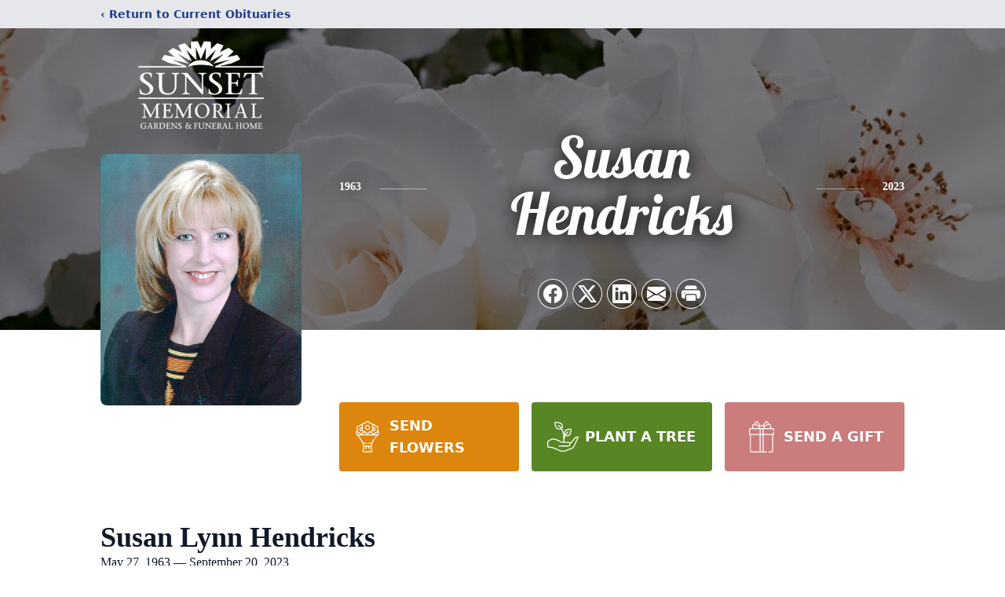

--- FILE ---
content_type: text/html; charset=utf-8
request_url: https://www.google.com/recaptcha/enterprise/anchor?ar=1&k=6LdJ-PYmAAAAADwPJ2em3y3hWkHoMyKSHqciU_Bn&co=aHR0cHM6Ly93d3cuc3Vuc2V0b2Rlc3NhLmNvbTo0NDM.&hl=en&type=image&v=PoyoqOPhxBO7pBk68S4YbpHZ&theme=light&size=invisible&badge=bottomright&anchor-ms=20000&execute-ms=30000&cb=oj4q0p6uhpe8
body_size: 48842
content:
<!DOCTYPE HTML><html dir="ltr" lang="en"><head><meta http-equiv="Content-Type" content="text/html; charset=UTF-8">
<meta http-equiv="X-UA-Compatible" content="IE=edge">
<title>reCAPTCHA</title>
<style type="text/css">
/* cyrillic-ext */
@font-face {
  font-family: 'Roboto';
  font-style: normal;
  font-weight: 400;
  font-stretch: 100%;
  src: url(//fonts.gstatic.com/s/roboto/v48/KFO7CnqEu92Fr1ME7kSn66aGLdTylUAMa3GUBHMdazTgWw.woff2) format('woff2');
  unicode-range: U+0460-052F, U+1C80-1C8A, U+20B4, U+2DE0-2DFF, U+A640-A69F, U+FE2E-FE2F;
}
/* cyrillic */
@font-face {
  font-family: 'Roboto';
  font-style: normal;
  font-weight: 400;
  font-stretch: 100%;
  src: url(//fonts.gstatic.com/s/roboto/v48/KFO7CnqEu92Fr1ME7kSn66aGLdTylUAMa3iUBHMdazTgWw.woff2) format('woff2');
  unicode-range: U+0301, U+0400-045F, U+0490-0491, U+04B0-04B1, U+2116;
}
/* greek-ext */
@font-face {
  font-family: 'Roboto';
  font-style: normal;
  font-weight: 400;
  font-stretch: 100%;
  src: url(//fonts.gstatic.com/s/roboto/v48/KFO7CnqEu92Fr1ME7kSn66aGLdTylUAMa3CUBHMdazTgWw.woff2) format('woff2');
  unicode-range: U+1F00-1FFF;
}
/* greek */
@font-face {
  font-family: 'Roboto';
  font-style: normal;
  font-weight: 400;
  font-stretch: 100%;
  src: url(//fonts.gstatic.com/s/roboto/v48/KFO7CnqEu92Fr1ME7kSn66aGLdTylUAMa3-UBHMdazTgWw.woff2) format('woff2');
  unicode-range: U+0370-0377, U+037A-037F, U+0384-038A, U+038C, U+038E-03A1, U+03A3-03FF;
}
/* math */
@font-face {
  font-family: 'Roboto';
  font-style: normal;
  font-weight: 400;
  font-stretch: 100%;
  src: url(//fonts.gstatic.com/s/roboto/v48/KFO7CnqEu92Fr1ME7kSn66aGLdTylUAMawCUBHMdazTgWw.woff2) format('woff2');
  unicode-range: U+0302-0303, U+0305, U+0307-0308, U+0310, U+0312, U+0315, U+031A, U+0326-0327, U+032C, U+032F-0330, U+0332-0333, U+0338, U+033A, U+0346, U+034D, U+0391-03A1, U+03A3-03A9, U+03B1-03C9, U+03D1, U+03D5-03D6, U+03F0-03F1, U+03F4-03F5, U+2016-2017, U+2034-2038, U+203C, U+2040, U+2043, U+2047, U+2050, U+2057, U+205F, U+2070-2071, U+2074-208E, U+2090-209C, U+20D0-20DC, U+20E1, U+20E5-20EF, U+2100-2112, U+2114-2115, U+2117-2121, U+2123-214F, U+2190, U+2192, U+2194-21AE, U+21B0-21E5, U+21F1-21F2, U+21F4-2211, U+2213-2214, U+2216-22FF, U+2308-230B, U+2310, U+2319, U+231C-2321, U+2336-237A, U+237C, U+2395, U+239B-23B7, U+23D0, U+23DC-23E1, U+2474-2475, U+25AF, U+25B3, U+25B7, U+25BD, U+25C1, U+25CA, U+25CC, U+25FB, U+266D-266F, U+27C0-27FF, U+2900-2AFF, U+2B0E-2B11, U+2B30-2B4C, U+2BFE, U+3030, U+FF5B, U+FF5D, U+1D400-1D7FF, U+1EE00-1EEFF;
}
/* symbols */
@font-face {
  font-family: 'Roboto';
  font-style: normal;
  font-weight: 400;
  font-stretch: 100%;
  src: url(//fonts.gstatic.com/s/roboto/v48/KFO7CnqEu92Fr1ME7kSn66aGLdTylUAMaxKUBHMdazTgWw.woff2) format('woff2');
  unicode-range: U+0001-000C, U+000E-001F, U+007F-009F, U+20DD-20E0, U+20E2-20E4, U+2150-218F, U+2190, U+2192, U+2194-2199, U+21AF, U+21E6-21F0, U+21F3, U+2218-2219, U+2299, U+22C4-22C6, U+2300-243F, U+2440-244A, U+2460-24FF, U+25A0-27BF, U+2800-28FF, U+2921-2922, U+2981, U+29BF, U+29EB, U+2B00-2BFF, U+4DC0-4DFF, U+FFF9-FFFB, U+10140-1018E, U+10190-1019C, U+101A0, U+101D0-101FD, U+102E0-102FB, U+10E60-10E7E, U+1D2C0-1D2D3, U+1D2E0-1D37F, U+1F000-1F0FF, U+1F100-1F1AD, U+1F1E6-1F1FF, U+1F30D-1F30F, U+1F315, U+1F31C, U+1F31E, U+1F320-1F32C, U+1F336, U+1F378, U+1F37D, U+1F382, U+1F393-1F39F, U+1F3A7-1F3A8, U+1F3AC-1F3AF, U+1F3C2, U+1F3C4-1F3C6, U+1F3CA-1F3CE, U+1F3D4-1F3E0, U+1F3ED, U+1F3F1-1F3F3, U+1F3F5-1F3F7, U+1F408, U+1F415, U+1F41F, U+1F426, U+1F43F, U+1F441-1F442, U+1F444, U+1F446-1F449, U+1F44C-1F44E, U+1F453, U+1F46A, U+1F47D, U+1F4A3, U+1F4B0, U+1F4B3, U+1F4B9, U+1F4BB, U+1F4BF, U+1F4C8-1F4CB, U+1F4D6, U+1F4DA, U+1F4DF, U+1F4E3-1F4E6, U+1F4EA-1F4ED, U+1F4F7, U+1F4F9-1F4FB, U+1F4FD-1F4FE, U+1F503, U+1F507-1F50B, U+1F50D, U+1F512-1F513, U+1F53E-1F54A, U+1F54F-1F5FA, U+1F610, U+1F650-1F67F, U+1F687, U+1F68D, U+1F691, U+1F694, U+1F698, U+1F6AD, U+1F6B2, U+1F6B9-1F6BA, U+1F6BC, U+1F6C6-1F6CF, U+1F6D3-1F6D7, U+1F6E0-1F6EA, U+1F6F0-1F6F3, U+1F6F7-1F6FC, U+1F700-1F7FF, U+1F800-1F80B, U+1F810-1F847, U+1F850-1F859, U+1F860-1F887, U+1F890-1F8AD, U+1F8B0-1F8BB, U+1F8C0-1F8C1, U+1F900-1F90B, U+1F93B, U+1F946, U+1F984, U+1F996, U+1F9E9, U+1FA00-1FA6F, U+1FA70-1FA7C, U+1FA80-1FA89, U+1FA8F-1FAC6, U+1FACE-1FADC, U+1FADF-1FAE9, U+1FAF0-1FAF8, U+1FB00-1FBFF;
}
/* vietnamese */
@font-face {
  font-family: 'Roboto';
  font-style: normal;
  font-weight: 400;
  font-stretch: 100%;
  src: url(//fonts.gstatic.com/s/roboto/v48/KFO7CnqEu92Fr1ME7kSn66aGLdTylUAMa3OUBHMdazTgWw.woff2) format('woff2');
  unicode-range: U+0102-0103, U+0110-0111, U+0128-0129, U+0168-0169, U+01A0-01A1, U+01AF-01B0, U+0300-0301, U+0303-0304, U+0308-0309, U+0323, U+0329, U+1EA0-1EF9, U+20AB;
}
/* latin-ext */
@font-face {
  font-family: 'Roboto';
  font-style: normal;
  font-weight: 400;
  font-stretch: 100%;
  src: url(//fonts.gstatic.com/s/roboto/v48/KFO7CnqEu92Fr1ME7kSn66aGLdTylUAMa3KUBHMdazTgWw.woff2) format('woff2');
  unicode-range: U+0100-02BA, U+02BD-02C5, U+02C7-02CC, U+02CE-02D7, U+02DD-02FF, U+0304, U+0308, U+0329, U+1D00-1DBF, U+1E00-1E9F, U+1EF2-1EFF, U+2020, U+20A0-20AB, U+20AD-20C0, U+2113, U+2C60-2C7F, U+A720-A7FF;
}
/* latin */
@font-face {
  font-family: 'Roboto';
  font-style: normal;
  font-weight: 400;
  font-stretch: 100%;
  src: url(//fonts.gstatic.com/s/roboto/v48/KFO7CnqEu92Fr1ME7kSn66aGLdTylUAMa3yUBHMdazQ.woff2) format('woff2');
  unicode-range: U+0000-00FF, U+0131, U+0152-0153, U+02BB-02BC, U+02C6, U+02DA, U+02DC, U+0304, U+0308, U+0329, U+2000-206F, U+20AC, U+2122, U+2191, U+2193, U+2212, U+2215, U+FEFF, U+FFFD;
}
/* cyrillic-ext */
@font-face {
  font-family: 'Roboto';
  font-style: normal;
  font-weight: 500;
  font-stretch: 100%;
  src: url(//fonts.gstatic.com/s/roboto/v48/KFO7CnqEu92Fr1ME7kSn66aGLdTylUAMa3GUBHMdazTgWw.woff2) format('woff2');
  unicode-range: U+0460-052F, U+1C80-1C8A, U+20B4, U+2DE0-2DFF, U+A640-A69F, U+FE2E-FE2F;
}
/* cyrillic */
@font-face {
  font-family: 'Roboto';
  font-style: normal;
  font-weight: 500;
  font-stretch: 100%;
  src: url(//fonts.gstatic.com/s/roboto/v48/KFO7CnqEu92Fr1ME7kSn66aGLdTylUAMa3iUBHMdazTgWw.woff2) format('woff2');
  unicode-range: U+0301, U+0400-045F, U+0490-0491, U+04B0-04B1, U+2116;
}
/* greek-ext */
@font-face {
  font-family: 'Roboto';
  font-style: normal;
  font-weight: 500;
  font-stretch: 100%;
  src: url(//fonts.gstatic.com/s/roboto/v48/KFO7CnqEu92Fr1ME7kSn66aGLdTylUAMa3CUBHMdazTgWw.woff2) format('woff2');
  unicode-range: U+1F00-1FFF;
}
/* greek */
@font-face {
  font-family: 'Roboto';
  font-style: normal;
  font-weight: 500;
  font-stretch: 100%;
  src: url(//fonts.gstatic.com/s/roboto/v48/KFO7CnqEu92Fr1ME7kSn66aGLdTylUAMa3-UBHMdazTgWw.woff2) format('woff2');
  unicode-range: U+0370-0377, U+037A-037F, U+0384-038A, U+038C, U+038E-03A1, U+03A3-03FF;
}
/* math */
@font-face {
  font-family: 'Roboto';
  font-style: normal;
  font-weight: 500;
  font-stretch: 100%;
  src: url(//fonts.gstatic.com/s/roboto/v48/KFO7CnqEu92Fr1ME7kSn66aGLdTylUAMawCUBHMdazTgWw.woff2) format('woff2');
  unicode-range: U+0302-0303, U+0305, U+0307-0308, U+0310, U+0312, U+0315, U+031A, U+0326-0327, U+032C, U+032F-0330, U+0332-0333, U+0338, U+033A, U+0346, U+034D, U+0391-03A1, U+03A3-03A9, U+03B1-03C9, U+03D1, U+03D5-03D6, U+03F0-03F1, U+03F4-03F5, U+2016-2017, U+2034-2038, U+203C, U+2040, U+2043, U+2047, U+2050, U+2057, U+205F, U+2070-2071, U+2074-208E, U+2090-209C, U+20D0-20DC, U+20E1, U+20E5-20EF, U+2100-2112, U+2114-2115, U+2117-2121, U+2123-214F, U+2190, U+2192, U+2194-21AE, U+21B0-21E5, U+21F1-21F2, U+21F4-2211, U+2213-2214, U+2216-22FF, U+2308-230B, U+2310, U+2319, U+231C-2321, U+2336-237A, U+237C, U+2395, U+239B-23B7, U+23D0, U+23DC-23E1, U+2474-2475, U+25AF, U+25B3, U+25B7, U+25BD, U+25C1, U+25CA, U+25CC, U+25FB, U+266D-266F, U+27C0-27FF, U+2900-2AFF, U+2B0E-2B11, U+2B30-2B4C, U+2BFE, U+3030, U+FF5B, U+FF5D, U+1D400-1D7FF, U+1EE00-1EEFF;
}
/* symbols */
@font-face {
  font-family: 'Roboto';
  font-style: normal;
  font-weight: 500;
  font-stretch: 100%;
  src: url(//fonts.gstatic.com/s/roboto/v48/KFO7CnqEu92Fr1ME7kSn66aGLdTylUAMaxKUBHMdazTgWw.woff2) format('woff2');
  unicode-range: U+0001-000C, U+000E-001F, U+007F-009F, U+20DD-20E0, U+20E2-20E4, U+2150-218F, U+2190, U+2192, U+2194-2199, U+21AF, U+21E6-21F0, U+21F3, U+2218-2219, U+2299, U+22C4-22C6, U+2300-243F, U+2440-244A, U+2460-24FF, U+25A0-27BF, U+2800-28FF, U+2921-2922, U+2981, U+29BF, U+29EB, U+2B00-2BFF, U+4DC0-4DFF, U+FFF9-FFFB, U+10140-1018E, U+10190-1019C, U+101A0, U+101D0-101FD, U+102E0-102FB, U+10E60-10E7E, U+1D2C0-1D2D3, U+1D2E0-1D37F, U+1F000-1F0FF, U+1F100-1F1AD, U+1F1E6-1F1FF, U+1F30D-1F30F, U+1F315, U+1F31C, U+1F31E, U+1F320-1F32C, U+1F336, U+1F378, U+1F37D, U+1F382, U+1F393-1F39F, U+1F3A7-1F3A8, U+1F3AC-1F3AF, U+1F3C2, U+1F3C4-1F3C6, U+1F3CA-1F3CE, U+1F3D4-1F3E0, U+1F3ED, U+1F3F1-1F3F3, U+1F3F5-1F3F7, U+1F408, U+1F415, U+1F41F, U+1F426, U+1F43F, U+1F441-1F442, U+1F444, U+1F446-1F449, U+1F44C-1F44E, U+1F453, U+1F46A, U+1F47D, U+1F4A3, U+1F4B0, U+1F4B3, U+1F4B9, U+1F4BB, U+1F4BF, U+1F4C8-1F4CB, U+1F4D6, U+1F4DA, U+1F4DF, U+1F4E3-1F4E6, U+1F4EA-1F4ED, U+1F4F7, U+1F4F9-1F4FB, U+1F4FD-1F4FE, U+1F503, U+1F507-1F50B, U+1F50D, U+1F512-1F513, U+1F53E-1F54A, U+1F54F-1F5FA, U+1F610, U+1F650-1F67F, U+1F687, U+1F68D, U+1F691, U+1F694, U+1F698, U+1F6AD, U+1F6B2, U+1F6B9-1F6BA, U+1F6BC, U+1F6C6-1F6CF, U+1F6D3-1F6D7, U+1F6E0-1F6EA, U+1F6F0-1F6F3, U+1F6F7-1F6FC, U+1F700-1F7FF, U+1F800-1F80B, U+1F810-1F847, U+1F850-1F859, U+1F860-1F887, U+1F890-1F8AD, U+1F8B0-1F8BB, U+1F8C0-1F8C1, U+1F900-1F90B, U+1F93B, U+1F946, U+1F984, U+1F996, U+1F9E9, U+1FA00-1FA6F, U+1FA70-1FA7C, U+1FA80-1FA89, U+1FA8F-1FAC6, U+1FACE-1FADC, U+1FADF-1FAE9, U+1FAF0-1FAF8, U+1FB00-1FBFF;
}
/* vietnamese */
@font-face {
  font-family: 'Roboto';
  font-style: normal;
  font-weight: 500;
  font-stretch: 100%;
  src: url(//fonts.gstatic.com/s/roboto/v48/KFO7CnqEu92Fr1ME7kSn66aGLdTylUAMa3OUBHMdazTgWw.woff2) format('woff2');
  unicode-range: U+0102-0103, U+0110-0111, U+0128-0129, U+0168-0169, U+01A0-01A1, U+01AF-01B0, U+0300-0301, U+0303-0304, U+0308-0309, U+0323, U+0329, U+1EA0-1EF9, U+20AB;
}
/* latin-ext */
@font-face {
  font-family: 'Roboto';
  font-style: normal;
  font-weight: 500;
  font-stretch: 100%;
  src: url(//fonts.gstatic.com/s/roboto/v48/KFO7CnqEu92Fr1ME7kSn66aGLdTylUAMa3KUBHMdazTgWw.woff2) format('woff2');
  unicode-range: U+0100-02BA, U+02BD-02C5, U+02C7-02CC, U+02CE-02D7, U+02DD-02FF, U+0304, U+0308, U+0329, U+1D00-1DBF, U+1E00-1E9F, U+1EF2-1EFF, U+2020, U+20A0-20AB, U+20AD-20C0, U+2113, U+2C60-2C7F, U+A720-A7FF;
}
/* latin */
@font-face {
  font-family: 'Roboto';
  font-style: normal;
  font-weight: 500;
  font-stretch: 100%;
  src: url(//fonts.gstatic.com/s/roboto/v48/KFO7CnqEu92Fr1ME7kSn66aGLdTylUAMa3yUBHMdazQ.woff2) format('woff2');
  unicode-range: U+0000-00FF, U+0131, U+0152-0153, U+02BB-02BC, U+02C6, U+02DA, U+02DC, U+0304, U+0308, U+0329, U+2000-206F, U+20AC, U+2122, U+2191, U+2193, U+2212, U+2215, U+FEFF, U+FFFD;
}
/* cyrillic-ext */
@font-face {
  font-family: 'Roboto';
  font-style: normal;
  font-weight: 900;
  font-stretch: 100%;
  src: url(//fonts.gstatic.com/s/roboto/v48/KFO7CnqEu92Fr1ME7kSn66aGLdTylUAMa3GUBHMdazTgWw.woff2) format('woff2');
  unicode-range: U+0460-052F, U+1C80-1C8A, U+20B4, U+2DE0-2DFF, U+A640-A69F, U+FE2E-FE2F;
}
/* cyrillic */
@font-face {
  font-family: 'Roboto';
  font-style: normal;
  font-weight: 900;
  font-stretch: 100%;
  src: url(//fonts.gstatic.com/s/roboto/v48/KFO7CnqEu92Fr1ME7kSn66aGLdTylUAMa3iUBHMdazTgWw.woff2) format('woff2');
  unicode-range: U+0301, U+0400-045F, U+0490-0491, U+04B0-04B1, U+2116;
}
/* greek-ext */
@font-face {
  font-family: 'Roboto';
  font-style: normal;
  font-weight: 900;
  font-stretch: 100%;
  src: url(//fonts.gstatic.com/s/roboto/v48/KFO7CnqEu92Fr1ME7kSn66aGLdTylUAMa3CUBHMdazTgWw.woff2) format('woff2');
  unicode-range: U+1F00-1FFF;
}
/* greek */
@font-face {
  font-family: 'Roboto';
  font-style: normal;
  font-weight: 900;
  font-stretch: 100%;
  src: url(//fonts.gstatic.com/s/roboto/v48/KFO7CnqEu92Fr1ME7kSn66aGLdTylUAMa3-UBHMdazTgWw.woff2) format('woff2');
  unicode-range: U+0370-0377, U+037A-037F, U+0384-038A, U+038C, U+038E-03A1, U+03A3-03FF;
}
/* math */
@font-face {
  font-family: 'Roboto';
  font-style: normal;
  font-weight: 900;
  font-stretch: 100%;
  src: url(//fonts.gstatic.com/s/roboto/v48/KFO7CnqEu92Fr1ME7kSn66aGLdTylUAMawCUBHMdazTgWw.woff2) format('woff2');
  unicode-range: U+0302-0303, U+0305, U+0307-0308, U+0310, U+0312, U+0315, U+031A, U+0326-0327, U+032C, U+032F-0330, U+0332-0333, U+0338, U+033A, U+0346, U+034D, U+0391-03A1, U+03A3-03A9, U+03B1-03C9, U+03D1, U+03D5-03D6, U+03F0-03F1, U+03F4-03F5, U+2016-2017, U+2034-2038, U+203C, U+2040, U+2043, U+2047, U+2050, U+2057, U+205F, U+2070-2071, U+2074-208E, U+2090-209C, U+20D0-20DC, U+20E1, U+20E5-20EF, U+2100-2112, U+2114-2115, U+2117-2121, U+2123-214F, U+2190, U+2192, U+2194-21AE, U+21B0-21E5, U+21F1-21F2, U+21F4-2211, U+2213-2214, U+2216-22FF, U+2308-230B, U+2310, U+2319, U+231C-2321, U+2336-237A, U+237C, U+2395, U+239B-23B7, U+23D0, U+23DC-23E1, U+2474-2475, U+25AF, U+25B3, U+25B7, U+25BD, U+25C1, U+25CA, U+25CC, U+25FB, U+266D-266F, U+27C0-27FF, U+2900-2AFF, U+2B0E-2B11, U+2B30-2B4C, U+2BFE, U+3030, U+FF5B, U+FF5D, U+1D400-1D7FF, U+1EE00-1EEFF;
}
/* symbols */
@font-face {
  font-family: 'Roboto';
  font-style: normal;
  font-weight: 900;
  font-stretch: 100%;
  src: url(//fonts.gstatic.com/s/roboto/v48/KFO7CnqEu92Fr1ME7kSn66aGLdTylUAMaxKUBHMdazTgWw.woff2) format('woff2');
  unicode-range: U+0001-000C, U+000E-001F, U+007F-009F, U+20DD-20E0, U+20E2-20E4, U+2150-218F, U+2190, U+2192, U+2194-2199, U+21AF, U+21E6-21F0, U+21F3, U+2218-2219, U+2299, U+22C4-22C6, U+2300-243F, U+2440-244A, U+2460-24FF, U+25A0-27BF, U+2800-28FF, U+2921-2922, U+2981, U+29BF, U+29EB, U+2B00-2BFF, U+4DC0-4DFF, U+FFF9-FFFB, U+10140-1018E, U+10190-1019C, U+101A0, U+101D0-101FD, U+102E0-102FB, U+10E60-10E7E, U+1D2C0-1D2D3, U+1D2E0-1D37F, U+1F000-1F0FF, U+1F100-1F1AD, U+1F1E6-1F1FF, U+1F30D-1F30F, U+1F315, U+1F31C, U+1F31E, U+1F320-1F32C, U+1F336, U+1F378, U+1F37D, U+1F382, U+1F393-1F39F, U+1F3A7-1F3A8, U+1F3AC-1F3AF, U+1F3C2, U+1F3C4-1F3C6, U+1F3CA-1F3CE, U+1F3D4-1F3E0, U+1F3ED, U+1F3F1-1F3F3, U+1F3F5-1F3F7, U+1F408, U+1F415, U+1F41F, U+1F426, U+1F43F, U+1F441-1F442, U+1F444, U+1F446-1F449, U+1F44C-1F44E, U+1F453, U+1F46A, U+1F47D, U+1F4A3, U+1F4B0, U+1F4B3, U+1F4B9, U+1F4BB, U+1F4BF, U+1F4C8-1F4CB, U+1F4D6, U+1F4DA, U+1F4DF, U+1F4E3-1F4E6, U+1F4EA-1F4ED, U+1F4F7, U+1F4F9-1F4FB, U+1F4FD-1F4FE, U+1F503, U+1F507-1F50B, U+1F50D, U+1F512-1F513, U+1F53E-1F54A, U+1F54F-1F5FA, U+1F610, U+1F650-1F67F, U+1F687, U+1F68D, U+1F691, U+1F694, U+1F698, U+1F6AD, U+1F6B2, U+1F6B9-1F6BA, U+1F6BC, U+1F6C6-1F6CF, U+1F6D3-1F6D7, U+1F6E0-1F6EA, U+1F6F0-1F6F3, U+1F6F7-1F6FC, U+1F700-1F7FF, U+1F800-1F80B, U+1F810-1F847, U+1F850-1F859, U+1F860-1F887, U+1F890-1F8AD, U+1F8B0-1F8BB, U+1F8C0-1F8C1, U+1F900-1F90B, U+1F93B, U+1F946, U+1F984, U+1F996, U+1F9E9, U+1FA00-1FA6F, U+1FA70-1FA7C, U+1FA80-1FA89, U+1FA8F-1FAC6, U+1FACE-1FADC, U+1FADF-1FAE9, U+1FAF0-1FAF8, U+1FB00-1FBFF;
}
/* vietnamese */
@font-face {
  font-family: 'Roboto';
  font-style: normal;
  font-weight: 900;
  font-stretch: 100%;
  src: url(//fonts.gstatic.com/s/roboto/v48/KFO7CnqEu92Fr1ME7kSn66aGLdTylUAMa3OUBHMdazTgWw.woff2) format('woff2');
  unicode-range: U+0102-0103, U+0110-0111, U+0128-0129, U+0168-0169, U+01A0-01A1, U+01AF-01B0, U+0300-0301, U+0303-0304, U+0308-0309, U+0323, U+0329, U+1EA0-1EF9, U+20AB;
}
/* latin-ext */
@font-face {
  font-family: 'Roboto';
  font-style: normal;
  font-weight: 900;
  font-stretch: 100%;
  src: url(//fonts.gstatic.com/s/roboto/v48/KFO7CnqEu92Fr1ME7kSn66aGLdTylUAMa3KUBHMdazTgWw.woff2) format('woff2');
  unicode-range: U+0100-02BA, U+02BD-02C5, U+02C7-02CC, U+02CE-02D7, U+02DD-02FF, U+0304, U+0308, U+0329, U+1D00-1DBF, U+1E00-1E9F, U+1EF2-1EFF, U+2020, U+20A0-20AB, U+20AD-20C0, U+2113, U+2C60-2C7F, U+A720-A7FF;
}
/* latin */
@font-face {
  font-family: 'Roboto';
  font-style: normal;
  font-weight: 900;
  font-stretch: 100%;
  src: url(//fonts.gstatic.com/s/roboto/v48/KFO7CnqEu92Fr1ME7kSn66aGLdTylUAMa3yUBHMdazQ.woff2) format('woff2');
  unicode-range: U+0000-00FF, U+0131, U+0152-0153, U+02BB-02BC, U+02C6, U+02DA, U+02DC, U+0304, U+0308, U+0329, U+2000-206F, U+20AC, U+2122, U+2191, U+2193, U+2212, U+2215, U+FEFF, U+FFFD;
}

</style>
<link rel="stylesheet" type="text/css" href="https://www.gstatic.com/recaptcha/releases/PoyoqOPhxBO7pBk68S4YbpHZ/styles__ltr.css">
<script nonce="5ayXPAwG5V9D-ygbLzd9qQ" type="text/javascript">window['__recaptcha_api'] = 'https://www.google.com/recaptcha/enterprise/';</script>
<script type="text/javascript" src="https://www.gstatic.com/recaptcha/releases/PoyoqOPhxBO7pBk68S4YbpHZ/recaptcha__en.js" nonce="5ayXPAwG5V9D-ygbLzd9qQ">
      
    </script></head>
<body><div id="rc-anchor-alert" class="rc-anchor-alert"></div>
<input type="hidden" id="recaptcha-token" value="[base64]">
<script type="text/javascript" nonce="5ayXPAwG5V9D-ygbLzd9qQ">
      recaptcha.anchor.Main.init("[\x22ainput\x22,[\x22bgdata\x22,\x22\x22,\[base64]/[base64]/[base64]/bmV3IHJbeF0oY1swXSk6RT09Mj9uZXcgclt4XShjWzBdLGNbMV0pOkU9PTM/bmV3IHJbeF0oY1swXSxjWzFdLGNbMl0pOkU9PTQ/[base64]/[base64]/[base64]/[base64]/[base64]/[base64]/[base64]/[base64]\x22,\[base64]\\u003d\\u003d\x22,\[base64]/w6nCp8OpKMOlwpHCpHMlwqXCp8OSw7d5KC9RwpTDr8KbQxhtZlDDjMOCwrDDpwhxC8KLwq/DqcOfwozCtcKKFizDq2jDiMO3DMO8w55yb0UVVQXDq3t/wq/Dm0tEbMOjwrXCvcOOXi8fwrIowrDDuzrDqGQHwo8ZYMOWMB9Ew57DilDCsTdcc1bCjQxhdcKWLMOXwrvDi1McwoV0WcOrw5PDjcKjC8K7w4rDhsKpw71Fw6EtbcKQwr/DtsKIIxlpbcOvcMOIGMO9wqZ4YHdBwpk0w4cofioCLyTDlH95AcK+QG8JW0M/w55nD8KJw47ClcOqNBcGw5NXKsKGIMOAwr8ZUkHCkFgdYcK7QQnDq8OcHsOnwpBVG8KAw53Dih4kw68Lw5pycsKADR7CmsOKFMKJwqHDvcOowrYkSUbCjk3DvhYRwoIDw4/CscK8a37DrcO3P0DDjsOHSsKfST3CngtPw49FworCsiAgKcOsLhciwpsdZMK/[base64]/Dl0XCisOTwoXDiMOkFcOuPcOywoBAX39lVsKGw5zCmsKeUMOzIUJkJsOgw59Zw7zDiEhewo7DkcOEwqQgwo5uw4fCvhfDglzDt3vCrcKhRcKoRApAwrDDjWbDvBgASkvCvwjCtcOswp/Dh8ODT29IwpzDicKEf1PCmsObw41Lw59sUcK5IcOYH8K2woVqQcOkw7x7w4/DnEtbNixkA8OLw5tKF8OUWzYbH0Arb8KvccOzwpQmw6Mowod/Z8OyFsK0J8OiaVHCuCN6w6JYw5vCl8KQVxpydsK/wqA7EUXDpkvCnjjDux16MiDCig0vW8KYOcKzTXDCiMKnwoHCkX3DocOiw5l0ajp2wp9ow7DCmnxRw6zDpWIVcTHDhsKbIjFWw4ZVwoYCw5fCjzB9wrDDnsKbDxIVEiRGw7Uywq3DoQAAWcOoXAQpw73Cs8ODXcOLNE/ChcOLCMKuwonDtsOKMAlAdms+w4bCrzADwpTCosOWwp7Ch8OePTLDiH1XZm4Vw7XDkMOsWhtGwpPCgcKiX2AwTsKyAD9sw4EjwpJUEcOgw6hFwq/CkkLCscO7H8ONIHw4KW0lY8Obw7UzbcOtwo40w48dU3MDwqvDhFdswr/DhWTCoMK7M8KJwqNZVcKEQ8O/fcOHwoTDsllEwrnCh8Ofw5QJw67DlcKEw6zDtXXCgcOVw4EWEm3DqcO4czxWUcK6w7kQw5ESLTZtwrERwpJmeS/DrghPAMK5PcONf8K/wpsxw54Ewr/Dk2UoVlDDi3RVw5hFOxBlYcKqw4DDlAUvOUnCuUnClMONPsK4w7jDvMOXbXo0IRdiR0TDoUPCi3fDvVYBw5tSw6JjwrFHAAtpAsO1cSxMw5x1QwXCo8KRJ1DCsMOEFcK9QcOYwpLCqsKKw5B+w6VlwokYXsOAXMOiw6vDhMOEwrwCHMKow6lFw7/CmcOYCcOewo0dwp44cl9UGiULwovCgMK1UMKDwoUWw6bDp8KrIsOhw7/CvxnCnwLDlxkgwr93G8OTwrDDv8K5w4bDgCrDgRAXNcKRUTBow67Dr8KRTMOMw5xHwqBzwpPDtWvDvMKFN8OkYG54woB5w6kiZUg0wpxRw6PCuDIUw4hwV8OdwpvDjsOAwo0vScKwSShhwqwtHcO2w7PDjh/DmEV4KAREwr54wrbDp8K/w5fDlMKTw7TDmcOTdMOywqfCp3dDYcKsHsOiw6U2w7XCv8KVcGfCtsO3EC/DqcOtDcOUVjsAw4jDkV3DjAnCgMOlw5fDuMKrdl18JMKwwrBLGlVUwqbCtDM3YcOJw4nCusOwRm7Dqww+QVnCsl3DpMKZwpPDqRnCs8KAw7HCulLCvjvDpmMUHMOyMm9jBmnDknxpUyhfwqzCvcO8VUdcdDfDscOjwoA2XCMuQCHClsOPwp/DtMKLwoPCtQTDnsOrw4DDkXRAwofCm8OOw4DCssKSdkDDm8KGwqpqw6AhwrjDn8Onw5NfwrJoLwsfScOKIC/CsT3ChsOuDsO/OcKTwonChsOYMsO/w5RNBcOrSxzCryMWw6ElRcODAsKqbUEKw6YKM8KLEm/DhcKYBgnDmcKyD8O8CETCqXdLNynCtxvCoFdmIMOCbk9Dw7HDqQ3CicOBwqYqw6xDwqTDoMOsw6p3QkrDisOhwoTDg0nDisKFQMKtw53Dv3/CuEfDu8Otw5PDnhhCM8K3Dh3CjyPDtsOpw7rCtTwoV2HCrlfDnsOMJMKQw5rDnArCrFDCmC5Ww7zCnsKab0bCgBYRZT7DpsOpesK6IE/DjwfCiMKIZcKmMMOKw7LDm38Qw6DDg8KbNycQw7DDsijDuENswoViwoTDgkdpEwzCgjbCtD8YAVTDriLDrnjCpy/[base64]/DoA9yw43DsjNQw5wiw6/Cq8OjwqbCsMOxw4/CnVkzwrXCsh12IiTCp8Oww7k5E0BENULCozrCkEtUwqN8wpTDsXMGwrDCoxvDlFDCpMKcPyLDlWbDoxUfUj/CvcKuRmISw73CrUjCgEjDo211woTDj8OawpzCgzlHwrRwfsOudMKww4fCrMOvDMK/WcO/w5DDmcKFNcK5EcOwIsOEwr3CqsKtw68dwovDtgE8wrpjwrtGw6skwpXCnRXDlR7DgMOkwojCgSUzwobDpsK6EXd4wpfDm3rCkzXDv1XDrypowqsQwrEhw7svHAhDN19AAMOeCsKMwoclw4/Ch1R3bBksw5zDpMOUDcKDa2IHwqLDkMK5w7bDsMOIwq8Ww4/DuMOresKaw6XCo8OucwQ/w4fCjkzCuTzCpGzCihPCrCvCjHMLV04bwo9nwqHDrlVGwrTCicOrw57DjcOUwqY7wp4fBcK2woR5dFUVw7whZ8OLw70/w51FAyMQw64iJlfCmMOJYgUKwqPDuB/[base64]/CvcKfY8OqwopzVsKfwrAWbcOxCcOSHhfDlMKTXA3DmiPCssKUBwzDhTlEw7pZwpXCjMONZgrDocKgwphlw7TCoS7DjiDCi8O5PgFjDsKgN8KBw7DDvsKLR8OCTBpRBSscwqTClGzCoMOJw6rChsO7SMO4LCjCnkQkwrjCpsKbwq/DucKuGi3CuVkuwpjDt8K/[base64]/Du8Kbw6doCsKwGsKewqxqw64OCsOhw4xHw6wcSD7CoSUPwoUlYBzClxstZjvCjg7Dg20Iwo8nw7TDnEQfR8O3QMKfRxjCvMOZwpzCjVIgwr7DvsOCOcOZLsKue3MUwo7DpcKCQcK/w7ULwochwqPDkwvCuUMBSVg+ccO6w6EeG8Ofw6rCrMKqw7U7RwNYwrnCqFrDmMOlW2FoWhHCsirClRkkb0lww5zDuG1WYcKCQMOuKxrClMKPw77Dij/DjcOsCmbDhcKKwqNJw61LcGZaaCHCr8OGCcO4Kld1E8Kgw6NNwrDDkBTDrWElwp7CpsOZLcOJMVzCkzR6w7oBwoLDhsK2dVnCjVUkE8O9wq/DnMOjb8OIw7HCuG/DpRoFcsKTMDlRUsONa8KcwrVYw4gPwrPDgcO7w4bCnCspw7jCgQ89YMOfw7khN8KTYh0DEMKVw67CksOGwo7Cv2DCu8Kuwp/Dtl/DoUrDmBHDjcKvJUvDvDnCmgzDtD5YwrJtwodnwr/DmGIgwqXCvicLw7TDpB/CnkfCgkXCpMKcw4wXw73DosKUDw3CoWvDvDhPFHTDhMKHwq/DusOYPMKFw6sXw4jDiXoHw5DCvV93fcKIw4vCqMO9AsKXw4cvw5/DmMK6bsOGw67CjGHDhMOaO2sdDSkrwp3CrT3CtcKYwoZaw7vCkcKZwoXCscKbw4sLAH1iwp4Iw6FqBl5XScKKEwvChBNbfMOlwoovw7BtwpvCsSvCsMKcGgLDrMK3w6Y7w64qJcKrwr/[base64]/[base64]/DicKFSsKiwqDDgmjCucK8wo1nwoRaZsKmw5HDuMODw4lyw57DosKRwrzCgyjCnSHDsUnCjsKSw7DDsSbCksOPwqnDu8K4AE40w4R2w6RBRcOSTybDlMK8WDfDrMOlC1LCmxbDisKaKsOIZFIqwr7ClEQqwqoxwr8Fw5XCsS/DmMKVTsKgw4IwEDINdcOMRcKoAnHCqnhBw6obZUg3w7PCtsKPVlDCvVvCvsKwHArDmMOIbAtQNsKww7vChDJyw7LDoMK/[base64]/IlYzasONwqLCpcOrQsKiw744B8Oqw4A4I0TDg1HCicO3wqx2U8Knwrc0CAhYwqskAcO0GsOvw6YzbMKxdx4QwpfCr8Kow6Z1w4DDo8KCBQnCk0zCt3Uxe8KSw6sPwqnCqhcQUXt1F2E4wqUoKEUWB8OeI1syMH/ClsKdcsKJwpLDtMOgw47DjCETLsKUwrLCjxBYH8KIw4dQPWXCkgpYZ0ASw5XDnMOowoXDvXTDqwtlHcKDQngfwoPDoAFWwrLCpTPCrm5dw4rCri8IAjvDo3hrwqLDlWzCp8KowpkHccKUwpNCPivDuBzDrEJbcMKtw5spAcO8BxFKLTF/BxHCgmpkDMO4CcOXwqANLDYrwpQ+woDClWlDWcOsLMO3IG7DqHJrJ8OMwojCkcOgE8KIwohRw6DCsCsEYAgvOcOQYEXCg8O3woknH8Kjw7gpNCgVw6bDk8OSwp7DmsKACMKPw4AqUsKFwrnDgRbCp8KwLsKfw4Irw7TDhz0DQRPChcKXPFdtEsOeO2ZEEjvCvQ/[base64]/[base64]/CtcO3U8O3w5gZwrshU0PDjcOXwr99RhbCgDQ0wpPDs8KKUMONwpZQV8KCwpPDrcKxwqHDhxDDh8Kewp1gM03DjsK6N8KBK8O9PhJnOkBuLQjDucKsw5HCq03Ds8Oyw6l9B8K5wpFHNsKIUcOHO8OMA1zDrxLDkcK0UEPDncKqAmYjT8K+AhZaD8OYDjnDrMKdwpIKw5/[base64]/CjMOsH3xlw6rCpsOpw4wow616JCxpbj9+K8K3w4dIw6s+w5jDlgNEw44Pw5JNwqYDw5DCusOkIMOQOWFHAMKywqFfLMOPw6zDmcKBw75TK8OEw65EL0NAVsOhdnfCnsK8wrJ3w7Rxw4XDvsKtPcOdZkfCt8K+wq0Yb8K/aihTRcKKYh1THlFELcKpRVHCnSDDlixdMHPCr0IbwrR3wq4sworCsMKowozChMKlY8KBEW7DsXTDix0reMKBU8KrEhYRw6/[base64]/H8KjwpgaX8OyJDvDlxN3w4Zrw7cIw7LCqXDDgsOuBHPDgmnDgV/Ds3TCmUhawpQDc27CqVnCoHEvJsKLw6nDtcOdEgPDpBdtw7TDi8O/wpV3G0nDm8Kzb8KlJMOywo1lQBHCrsKedRDDvcKwW1REEMOew5vCgUjCmsKMw4zCuQbCjRkLw67Dm8KRVcOAw7LCv8Kowq3CsVzCnFcCYsOvNWXDk2vCiDNaW8Kjc2xfw71HSTN3fcKGwpDDpMKGV8KMw7nDhQUEwqQqwojCmDfDkMKewo9NwojDpSLDuxnDl3d/[base64]/P8KhaSFjw5LDisOYwqAsFnTCth7Cr8KzMDxxWMKoEBrCgn3DrWlsRAY0w7LDtMKowpfCmHbDqcOowo0zPMKHw7/CsHzCkMOMXMKXw4ZFHsKVwojCoEjDsCrDicKCwprCgQjDtMKQaMOOw5LCpDMdM8Kyw4FBb8OzXjY2RMK8w7dvwpYbw7rDs1k0wpjDulRob3UHKcK0HAIoGB7Dk2FOdz9yIw0ubGbDvhDDihzCohXCh8K/KTrDmT/DsVkFw47DgyVSwpl1w6zDpnnDsXt1UlHChFYSwoTDqE/Dl8O5c2jDjXpmwoUhB33CucOtw4Nfw7vCsio1BBk1wqIwUcKNIn3CqMK1w6MSa8K4NMKZw4wmwppXwqdOw4TCrcKvaWjCiTDCuMK5cMKiwqU3w5nCnMO9w5fDoQ/DigfDg2ASaMOjw6kewpgTwpBvQMOYBMK7wpnDr8OgeSjCll/DsMOsw6PCrCTCtMK7woJAw7Vewq9gw59OacOEWnrCicOWWExSD8Kaw6lDQl4ww50NwrfDr3ZIbsOSwqwjw5JzLMOtYsKHwojDlMOgZnjCvw/CnlvDncOXLcKpwpQWECHCjxXCosOQwoDCs8KBw7nCg1XCr8OPw57DrMOOwq/CrsO1H8KRdl0kNmPCi8O2w63DiDZlcilaPsOiLQk4wrDChzvDm8ObwoDDusOnw7jCvDzDhxgIw7nCpDDDsm8Jw4LCqcKCfsK3w5zDpsOpw4IYwpBzw5/Din4uw5RXw5pQYcKtwrPDq8OmE8K/wrTClzHCncKgwpXDgsKTT3bCoMObw4ZHw4MZw716w4MRwqDCsnXCs8Kdwp/Dh8K7wprDt8O7w4dRwqbDhA/DnlEIwrPDpnLCm8OiW1wddiXCo0XCoGlRIntzwp/DhMKBwprCqcKiIsOrXx82wogkw4Rgw5LCqMK1w7xTFsKjTX4TDsOXw4sZw4snZyV2w4AaUcOdw6MFwqLDpcKzw681woDDjcOqZsOqDsKIQsKqw7nDjMOUwqIbVgolU2kZHsK8w4vDvMOqwqjCn8Ozw5hQwo5KakYmLhHCniRRw70AJcOowrfCuyPDrcKafifDksKvwp/Cm8OXFcOBw43Ds8O2w6DCvUjCqW0Qwp7CnMO0wpY9w5kaw5/[base64]/CjXRvXsOlwqUnwpFxB8OMK8KodgZuwovDhjx/MyUDWMOyw5sVVMKrw7bCowIswrHCt8Ksw4tRw7I8wpnDkcKUw4bCmMODKzHCp8KYwqkZwqVFwpBuwqclYMKTNsONw40Xw6oXOQHCo2bCscKvQ8KgbA4NwqUXYcKhbwDCuzkef8OkKcKHfsKjQsOww6nDmsOLwrDCjsKOZsOxV8OQw4DCpR5hwq/[base64]/[base64]/[base64]/CiGp5PjXCpsKCw68Gw6sra8Oew5JwwpDCu8KHw5QzwojCl8Ofw6rCizvDrhkMw73DuA/CjVwHEFgwdnw6w45kX8Oew6J/[base64]/Z1/Du8KMecOJwoTDgQ/CqwkZw6DDr8KqwpjCvmHDhC/[base64]/DrB5XR8KrA8OgFhUsw7B3wpbDr8ODb8Ouw5bDj8OkUsOqfcOcVMK4wp/[base64]/DvW4Uw783WBYabkDCqSQ+LcK2B8KHw4JPS8Oiw5/[base64]/woN1UcKLchbCpsOYw7XCgwnCnF9Cw6XDu2vDrCLCtDVBwq/[base64]/Di8KOLTdywrbCpsK/[base64]/DrCbCg1s9LcKmw4NnfxTDi8OKEsKOBcKfcDlNB2nCmcOACSIBasO4YsOuw6ItbnjDtCJPVDtpw5pGw6MhX8K+f8OMw5XDnArCrmFaQFzDnTrDkcKYAsK8bwcbw5UmeB/CpkB7wp8zw6vDr8KQF0vCvWnDpcKiRsKOSsOTw7sre8KOPsKxW2bDiBBrBMOiwpHCkSw1wo/Dm8OlacK6csOYGm1/wodwwqdRwpMZZAMjf1LCk3PCi8OmLhUawpbCm8KzwrPDnjJpw4srwqfDrRfDjRoFwp/CrsOhUsO7fsKJw7JyMcKbwrg/[base64]/DnFk+w6h5PUnChylcw48eU1nDgMODwq/CusODwrjDrVBLwrzCuMKSHcOSw6EDw49uH8Ogw6ZbY8O0wqDDt3bCgMKSw5bCnQsHE8KfwpxuMDbDkMKIPUzDm8OgO1p/[base64]/bi/[base64]/a25YaMOvd8ONw7pYw4TDocKnwrLCmcKCw43Ch1t0RzMePDBKVzVhwp7CpcOZEMOPdxTCoUPDpsOfwqnDhjTDlsKdwq9HLDXDh15vwq5SCMOnw6MKwp8/NAjDmMKEE8OtwoJdbTk1w47CqcOFNRXChsK+w53Dq07DusKUGGALwpV1w5hMaMOkwoRjZmfCgzBew78vVcOaSC7CtQzCqznCh1NiAsKsFMKUdsONBsOldMO5w6MxPHlYHSbCqcOaOzTDmMK4w7XDojvCr8OPw41eRinDgm/CvVFQwqkGYsKQB8Oew655XW4aV8OQwpthPcO0VxzDgwHDjgoiSxs7asKcwoFAfsKLwpdiwplLw7nChn13wqRReBHDrcONdMOMKBDDvR1tKFDDuUPCqMO5XcOxDDpOZW/DvcK1wonDtHzCkSgyw7nCjXrCnMOJw4jDssOUDMOAw6DDjMKlUiAfE8KTw4LDk21zwqTDomLDocKRKkHDp3VnTyUUw6vCtUnCoMKWwoPDmWRxw5ICwo5kw7Q6cmnCk1TDicKNwpzCqcOwX8O5SXY/SA7DqMKrHAnDgV0iwpXCjk8Rw7QdRwdDRi0PwrbCgsKEfFYMwqvDkWRiw4BcwpbDisOCJjfClcOgwrXCtULDqx5FwpTCmsKEFMKnwpfCisO8w6liwoBdF8OiVsKbH8O2w5jCmcK1wqXCmkDCtQDCr8OFcMKbwq3CrsKVCsK/woAlcWHCuxHDozZRwq/[base64]/Ci1cMwqLDnxrCqRpnwpXChCsOw71caGMFw6Akw5RIHG/DhQvCnsKNw6vCuyHCksKALsOxGG0yMMOPF8KDw6TDpyzDmMOKY8Kgbh7CmcKbw57DncKRUU7ClcOafcOOwrYZwpvDqcOFwq3CosOIVCvCgkPClcKNw7IBwoDClcKuPhcQDn0VwoHCo1Yccx/[base64]/CsXrCtDDCvhPDvDciw6zCjnx9U2QAVMKyWxwYWD/CssKfQX8oYcOADcOHwpwMw7dqYMKFfFJqwqnCq8KnCBHDtMKfGcKzw6xjwpgzZjhvwojCqA3Dpxpsw5UDw6k8CsKvwppONy7Co8Kefng3w5rDqsKnw6rDicOIwoTDlFfCmjjDoVHCo0TDp8KtRkzCs3R2JMKrw5oww5jCuV/Ds8OYKH3DsVnDg8OhQcKpOsKAwqbCqFo9w703wpEYOMO0wpRKwrvDtGjDhMOpEmbCtUMGOMOQHlDCmAx6PmxEecKCwrDCucO8w45+NAXCqsKpSQxnw7AdMVnDj2jCuMKKQMK1WsOsQsK4w4TDiwrDt3HCksKOw6Mbw697PMKewp/CqAfDm37DuUzDvRXDijbChl/Dmj5xQ1nDuwNfZRJtaMKETA7DscOkwpLDo8Kawq9qw5sDw7HDthPCjWJuScOXORspewHCl8ONGB7DpsOMwo7DoixAEFrClMKuw6xnWcK+wrQNwpMtIsOKSRg2PsOewqtaQXg/wqwzasO2wqArwo5zJcOZQC/DvcONw40ew4vCrMOqCcKXwopQU8K0UwTCpXLDmRvCjUBYwpFZUCsNMETDsFp2DMOewrZ6w7DCtsO0wrTCgHU7L8OaR8OkeiZGDsOxw64dwqjCpRhLwq93wqNtwpzDmTNHJTNQMcKJw5vDmwrCusKDwrrDkynDr1PDq0Y6wp/[base64]/[base64]/Dh8Kcw7pidMK8csK6wqVNLRTCmEPDmGAqwpxYHB7CscO7w5/Dkz4mB3JTwoAYw7x0wr45HyXDvxvCp3daw7JZw7ggw5Zdw7LDgV3Dp8KGwqPDl8KqcAccw5/Chg/[base64]/CmsKkH1/CkMOjw75Zwp/CvUcscTHClkfDmcKsw5HCpcKXGsKWw5luPMOow7zCjcO4XDHClVXCu0QJwo7DnVHDp8KqXxBpH23Ct8OAfsKMdCrCtg7CgMKywoUhwrbDsFHDuEMuw5zDqDfCrmjDvcOMT8KZwqbDt3EtDD/DrGgZH8OtYMOZVlowEGTDshIsUlzCgRdxw78gwoXCmcKpWcKowrjDmMOtwpTDoyV7NcKjHFrChAo6w77Cq8KCc1srWcKew7wfw44mLA3Dg8K2d8KNRl/CvWDCpsKCw4dlHFsDeH1Cw5h+wqZawr7DusKFw4HDiC3CsQ8OTcKOw54UKxjCvcK0woNNNSNtwpUmScKOWiDCtAIQw7/DuA7CvGk9aV4IXB7DpxIFwr/[base64]/ClcKwR8KfAcOAwrkbLcKiKsK5w6wIbsOAw6bCs8KGQVksw5R8FsOEwq5Dw45EwpfDkh/Chl3CqcKMw6DDnsKJwpXCghPClMKSwqrCvsOpdMOZWmsGeHpqMUDDt1spw4DCnH3CosOQTA8RU8KDeyLDgDTCuUrDq8OdOcKncELDrcK1biPCusOGdMOJLxrCjBzDtF/DnjVQL8KbwpVUwrvCg8KNw7PDn17DtEMzTQlTMnVBbcKpJzJUw6PDksKfLw8VBsO2B3FCw7TCscObwp17wpDCvFjDnQrCoMKkPEnDi1IYMmlqJ1QCw7oLw5LCjEHCpMOrwoHCg1AUw7/[base64]/Dr8OtCTfCnnTDhF7DnQbDjsK5UMKTUsOQwo9NE8Odw6JVW8KIwoUVQ8Oow5duV05efUzCusOZLgPDm3jDijXDnhPDmRdKB8KpOS8pw4jCusK3w49ww6paVMORAgDDqXHDicKIw4gwGH/DjsKbw69jM8Oyw5TDisKeTMKWw5fCtUxqwqTCjxsgJMOSw47DhMOPJ8KFccOYw5guJsKzw6BeIsOCwrrDijjCvcKTDFjCssKdUMOkLcO/[base64]/CMOleHg2w7ktAsO3w4HCkGIgVsKIVMO0KcKfw6lEwogjwpPDiMOYw7DCnQYybmrCt8K0w6Uow5ogBCHDnR3DssKLJwbDosOHwp7Co8K/[base64]/[base64]/w6s0wofCtlMxCMOZbl9xw6hGGcOawp4FwoJgUMOdcsKpw6V6D1XDp1zCtcKAH8KKDMKQdsKGwojChcKkwrBjw7/[base64]/[base64]/Ds8OiVMOEOi1UA8K7WU1SN8O0ZcKgcsO6bsO5wp3DuDLDk8K2w6fDnDfDtSVEKBDCiSs3wq1pw6o/wr7CjwzCthHDlcK/KsOHwrJmwqHDtsKDw73DrzpEdMKBMMKvw7bCmsOSCwUsCX/CkGwswrbDuU9+w5XCi2zCuHl/w50NC2LDkcOawqo0wrnDgHdmAMKvWMKQEsKadAd8SsKTLcOcw4JLBQDDg3bDiMKeey4aICcZw50/HcK/wqVQwp/CqzRMw4bCiQXDmsO+w7PCvh3DohvDqiNfwonCsCkkQ8KJO1TDk2HDusK6w6VgSS5Tw4gIIsOPaMKIDGQMLDzCnmbDm8KbBsO6csOMVG/[base64]/LcKwwrEEJsKcwrfCuhTCusO4RWXDqzMAwoNUwqbCqsOGwoRXW2nDl8KIDB5aLHxvwr7Dv01gw5/ClMOaZMOnFi9Hwoo9Q8Ogwq3CnMOpwr3CgcOLWXxdKChfC0cZwqTDmEJEcsO8w5ofwplNEcKhKcKHEMKnw7rDrsKkIcOpwrvCpMKuw7w+w6Qmw6YcFsKtJB9PwqXCnsO2wonDgsOewr/DgC7CunXDk8KWw6JgwqfDjMKGbMKPw5tyW8OtwqfCpxU4XcK7wooWwqhcwrPDgMO8wrkkSsO5c8K/woHDmQXCl2bDiX5tSDhmO0/CmcKOMMKwGCBsMFfDrAN4AC85w4E4OXnCsDYMDgvCrQtxwpkqwqR5OsOKecOpwozDu8OVQMKew7QbNnMEN8KzwqbCrcOkw6JSwpR9w4rDjMO0dsOawoESe8K1wqMZw4DCncOfw5ZJAMKxA8OGVMK/w7dew7Jgw7Faw6nCiTFKw4jCocKDw6lqKcKTcADCqcKKWT7CjEXDisOewp/Dr3QSw6nChcO+T8OwYcKFwqQHbUZUwqzDtsO0wp4XS0nDocKuwojChkwKwqPDosODaw/DusKdFmnCh8ObM2XCqH0uwqnClxLDhndlw7JmZsK+HUJjwrnCi8KOw5XDlMKtw5fDsm5gGsKuw6jCucK/G0p0w5jDi3xvwp7Dhw9ow7bDn8OWIHrDg0nCqMOHOGFbw5XCqMOnw7B3w4rCh8OcwoctwqjCusK2cmBJQl9bOMKUwqjDjF8Jwqc/O1fCscO5aMOAOMOBcz8twqHDpxVwwqLCrwDDvMObw6g3f8K9wo94Z8KjZMKQw50Cw7nDjcKUUQTCicKYwqzDlMOjwrHCs8KmXSUHw5AHTk3DnMKdwpXCn8O3w6bCqsO3wrHCmwHDmGhUwq7CvsKEMRd+UBjDkBhfwqTCkMKAwq/Dp23DucKTw6Jyw6bCpMKGw7JpUMOlwqjCq23DkBvDhHhlfhrCh2o8NQoKwqdFVsOgQANaVSPDrcOrw6pZw7Rcw6vDgwfDqWfDqsKbwofCssKrwoV3D8O0dMOWK1NcN8KZw6nCqRdGNFrDv8KvdX/ChcK0woEvw6TCqDnDiVTCj0vCmX3ChcObRcKSX8OMN8OKAcK0Bmw+w4M5wrtwRMONB8O7LhkLwrnCg8KNwqbDmjVkw7QFw43DpsKPwrQxQMO/[base64]/DlcK4LRLCvUUJwoFqFsKawpHDjiRLw4UiBsOhc3I/aGpAwqTDoFsLI8OZbMKBAFc5F0JpK8KCw4DCnMKjVsKUPnE2HSbDvyksa2nCtsK9wqTCj33DnEPDmcOFwrzDsQbDhi3Co8ONS8KJPsKEwrXDt8OqI8KIWcOew4HCvzbCgkPChGQ1w4TCs8OLLA4Fwr/DjwN4w7oVw65gwoVPATUfw7ASw49LcyVUUXrDmy7Dq8OQdX1Fwr8DBifCv3UkdMKuGMKsw5bClTHChsKewofCrcOeRMOHajXChilLw7/DrF7Dv8O8w6shwo/Dp8KTIwfDiTgfwqDDjC5LUBLDnMOkwqgkw6nDnBRmAMKcw790wp/CicKiwqHDm0QVw4XCh8KvwqNpwpQHH8O5w5vCksKMBMO/LMK0wojCh8Kww55Zw7rCt8Oaw5o2RsKnVMOkEcOBw5LCr1jCkcObdQHDumnCmGoXwozDg8KiLcOpwqs8wpYtZlkUwotFC8KAw6w2NXZ3wrovwr/DrhjCnMKTMkAaw5fCtRpwPcOIwovDrsOZwqbCnHXDqcObZB5Fw6bCjE1VBMOYwrxGwpXCt8O6w4hYw6lCw4DCnE51RA3Cu8OUGTBAw6vChMKaARYjw6zDtlXDkwgcEU3CgVwcAh7DvDvDmwpAIzDCo8OEw5HDgg/CultTA8O8w71nDcOSwrNxw4bCpMOoHjdxwpjCtE/CpRzDlWTCvQU2UcOyN8OUwpUvw4fDjE91wqTCssKXwoLCsS3Cq1ZNOg/CocOGw6QKF0RRKcOYw6bDtDPClDNBWwzDs8KAw7/[base64]/[base64]/[base64]/[base64]/w5TCsCpfKsOcw43DsghRNCjDnmc5w744TsOTw5xMUEPDsMK4dDwZw412T8O9w47Dh8KxLsKzRsKMw63DosKtYDAWwpQ2WMONNsOWwqfCiG7ClcK3w7DCjiUqasOMLBLCvDg4w713eVBSwrDDumVCw6vCt8O7w4AufMKFwq/DnsKdKcOLwpjDkcOSwrbCgTzCkXJTQEHDrcKhA1pywqHDqMKmwrFAw5XDscOPwrPCkm1OU3wfwpo6w5zCoQQ9w64QwpEUw6vDscOEAcKOWMOGw4/CrcOcwr/[base64]/ColrCl1jClcKAwonCvQwiwpDCo8Kewrs/AMORw6pSLWDDlUIGY8Kuw68tw5HCjsO9wqjDisOZJA7Dp8Onwr/DrDPDmsK7NMKvw57CjMKcwrvCgQ0VF8KVQldQw4FwwrEnwowfw7hqw6zDggQgUcO/wopQw6dfMXkTw4zCu0rDjcO8w63CpR3CisODw4vDtcKLVCl3ZW9oMhZdHsOdw7vDosKfw4p3BH4GRcKAwrQkN03DgVRBP3DDtCFxNG1zw5vCvsKUVRBpw6lxw51+wrnDjFDDlMOiDSfDgsOpw7Y/[base64]/CkC8YL2fDuT7CtMKBwr/Dm8OwC2nCiQQYwo7DvDwXwq3CocKtwoFnwrjDjjBWXUnDn8O4w7NWG8OAwq/DokXDpsOGVxnCrE5Pw7nCr8K/wrwGwpkabsKpCG9xT8KuwqApSsKXVcOWwqfCocOpw5HDpzRVHsKtfsKiQjPCp3lTwqUjwpUJZsOIwr/[base64]/DrGovwq5fJUfDg0ZIZknCjTHCrMKZwpnDnVMXw61Dw7w6woU1a8KUSMKVOx/[base64]/[base64]/[base64]/wpzCi3DCsMKkVcKqwqzCiwxgwo/DsVxKcMK5Nm4Dw6wGw7wiwoNvwo9fNsOKYsOeCcKUQcOAbcOHw4HDnBDCpnjCpMOawqXDjcKTLG/DsBVfwpHCmsKKw6rCucKrMmZuwq4cw6nDkTgaLMOnw6DCgAsJwrwIw6koacKUwqHDikwLVG1vEMKFZ8OIwrAjAMOcdm7DgMKkNMOSN8OrwrsOUMOIccK1w55VZQ3CgTnDvkB/[base64]/[base64]/[base64]/CscOrwokCQ8OLw6ImRTfDi3NbdMKtw7nCvsOywo4GAGbDjAvCisOFU0jCnih8GMOSKnzDgcOcV8KGEcOswqBfPsOsw4TCucOTwp3CsxFANjnDjgUOw6tqw5sAWcKDwr3CqcKww4k/w4jDpDgDw4TCo8K+wrrDsmguwotfwrpqG8Khw6vCtADCilHCq8OQQMKyw6jCvMK7LsOdwrPCmcO2wrEaw7gLelPDqMKPMgZzw4rCv8O0wp/CrsKOwp1Uw7/Dj8Oiw6E5wrrCkMO8w6bCjMOtbycgSDHDg8OiHMKLSi3DqwdoOVjCqQ1Nw5PCrg/DlcOswocpwoxKfRZDXMO4w4lwKQJ0wpzCpT49w4/DgsOXbCR9wrghw5DDu8OURcOpw6rDllEiw4TDnsObMXLCkcKww4nCuDQxE1Z2w5ZWD8KPTCLCnCjDosKCEcKbJcOMwqDDkhPCncOecsKSwpvDmsKwGMOpwq0yw4zDqwNwSMKPwpZTJXLCs33DrMK/wqvDoMObw49pwqXCunphP8Ofw59ZwrtAwqpQw6rCmcK1AMKmwr3Dq8KaeWYWTTzDm2BJFsKGwpU3KnAxbxvDoR3DrsOMw55oAsOCw78sVMK5w6jDgcOcBsKywqZFw5hrw63CqhLDly/[base64]/TX5ewrHDqDjCnVdpw7PCsy4/[base64]/w55ywpJewp/Dr2LDvHjCkStIw67CicOYwp7Di3bChsO9w6fDiVrClAHCvSvCkcONBhjCnUDDnsOIw4zCgMKmAMO2TsKLIcKALMKtwpHDmsOOwovCvmgbAgJdQnREVcK/JsOowqnDnsKuwoYcwrXDu3FqIsKQEXFsKcOGDVFuwqluwpwDFsOPSsOpLMOEcsKaJMO9w4oFJlnDi8OCw4l/b8KhwoVLw6nCs3DDoMKLw5fCk8Kvw7DCn8Ouw6MQwqVXZMO2w4NMcAjCucOCJMOUwqAGwqfCiQHCjsKuw6vDtxLCqMKUQAojw5vDthQMURN4SShiXRxbw4jDgXV5LcO+WsKvJTMeb8KKw6LCmk9GbjHChg90HlkJWyDDuULDi1HDl1rCu8K/JcKTZMKdKMKII8OfXWQjExpIecK4NkEvw7fCjcOFMsKCw6FSw505w7jDuMOXw58twp7DmDvDgcKrE8KowoN3FSQwEivCkiUGBDDDmjfCtXsiwoYSw4DCjAsQT8OVIcO9QsOnw7zDi1VfFkvClMOjwrY3w7kCwqrCjcKZwoJ8W08xM8K/[base64]/[base64]/CkMKKFgAWw7bDs8KRE0bCvsOFwrXDpMO7w4/CrMOtwoc8wpnCkcOIScK1esO6PDzDjHXCpsK/RzPCs8OLwo/[base64]/[base64]/CsB3Dm8OTw6HCuMOjV8OxesKcwpxqAcKOB8OGw70yf2HDtW/DnsO4wo/DqXgaH8KLw7UfUENCHGARw7/DqF3CilpzO3DDhgHCpMK+w4nChsOTw77DrTttwqfCknvDiMOAw6bCvXBtw6YbKsOGw5DDkXQTwp7DscKCw6twwp3Dpm3Dt1LDvjXCm8OEwprCvifDhMK6ScOQQi7DmMOkX8KVM0NVTsKWeMOKwpDDvMKBaMOGwo/Dj8K9G8O8wrxiwojDv8K+w6hqNXDCjMK8w6VWQcKGU1vDqMK9LirCtREFJsOpP2jDkjtGOcOGSsOWV8KoAmUaYU8Bw7fDjwEJw485ccOswpDCncKyw65iw5RMw4PCl8OpJcOlw6Bzax/DocO9fcKFwrswwo0Rw4DDicK3w5oRwr/CusK4w4FUwpTDlMKhwq/Dl8Klw5t1dn3Dh8OEAMOzw6DDgV9jwpXDjU1mw50Aw4U7P8K6w7Yuw7Vww7fDjyFNwpDCgcOvSyXDjwcKbCYsw6AMMMKublcqw6lMwrvDs8KnB8OHZcO4ZgXDvsK3ZirDuMKRLm8wQ8O6w4/[base64]\\u003d\\u003d\x22],null,[\x22conf\x22,null,\x226LdJ-PYmAAAAADwPJ2em3y3hWkHoMyKSHqciU_Bn\x22,0,null,null,null,1,[21,125,63,73,95,87,41,43,42,83,102,105,109,121],[1017145,826],0,null,null,null,null,0,null,0,null,700,1,null,0,\[base64]/76lBhnEnQkZnOKMAhmv8xEZ\x22,0,0,null,null,1,null,0,0,null,null,null,0],\x22https://www.sunsetodessa.com:443\x22,null,[3,1,1],null,null,null,1,3600,[\x22https://www.google.com/intl/en/policies/privacy/\x22,\x22https://www.google.com/intl/en/policies/terms/\x22],\x229G6miSV4jIohr3y/aFhuPLugNoShTWByLJ+oy8CYXUM\\u003d\x22,1,0,null,1,1769050693317,0,0,[157,35,133,119,244],null,[224,117,160,144],\x22RC-tGvZGE6z8NEZhw\x22,null,null,null,null,null,\x220dAFcWeA4ilUhZCMKGun0HM3Dt93vwhn-ZFNdbvaJyxnkZvo7y6Fwpq9h292fMkpTtaldC8z2ERA2zIBFCkJg2y0Yskg3xBDWuBw\x22,1769133493422]");
    </script></body></html>